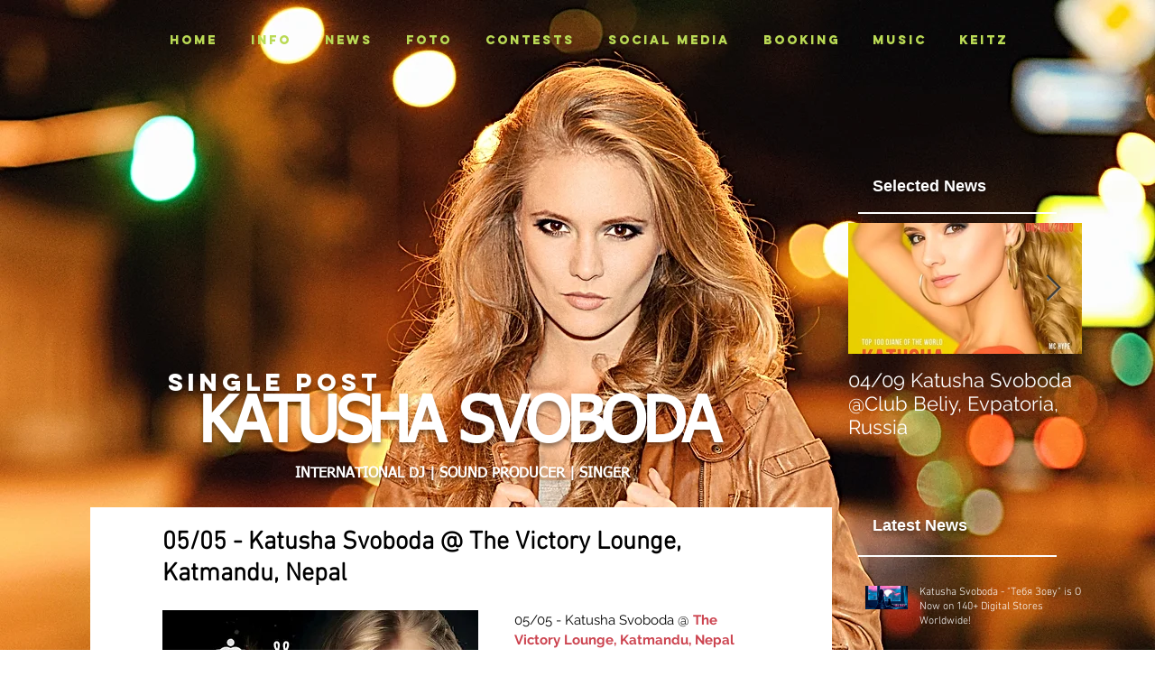

--- FILE ---
content_type: text/html; charset=utf-8
request_url: https://accounts.google.com/o/oauth2/postmessageRelay?parent=https%3A%2F%2Fstatic.parastorage.com&jsh=m%3B%2F_%2Fscs%2Fabc-static%2F_%2Fjs%2Fk%3Dgapi.lb.en.2kN9-TZiXrM.O%2Fd%3D1%2Frs%3DAHpOoo_B4hu0FeWRuWHfxnZ3V0WubwN7Qw%2Fm%3D__features__
body_size: 162
content:
<!DOCTYPE html><html><head><title></title><meta http-equiv="content-type" content="text/html; charset=utf-8"><meta http-equiv="X-UA-Compatible" content="IE=edge"><meta name="viewport" content="width=device-width, initial-scale=1, minimum-scale=1, maximum-scale=1, user-scalable=0"><script src='https://ssl.gstatic.com/accounts/o/2580342461-postmessagerelay.js' nonce="F6OrFeZHstN_D4YKW1I-Kw"></script></head><body><script type="text/javascript" src="https://apis.google.com/js/rpc:shindig_random.js?onload=init" nonce="F6OrFeZHstN_D4YKW1I-Kw"></script></body></html>